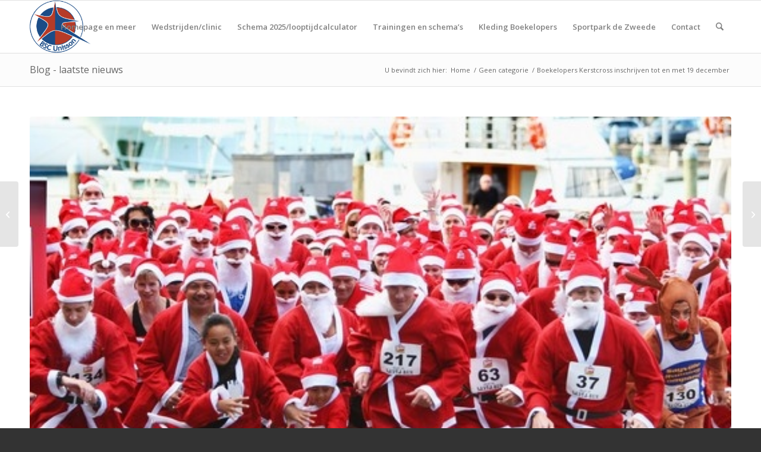

--- FILE ---
content_type: application/javascript
request_url: https://lopers.bscunisson.nl/wp-content/plugins/dt_plusgallery/assets/js/plusgallery.min.js?ver=3.0.9
body_size: 5098
content:
function DTPGThumbHome(a){var e=jQuery(a),t=e.closest("#pgthumbview"),o=e.closest(".dtpg_tab_plusgallery_content").find("#pgalbums"),i=e.closest(".dtpg_tab_plusgallery_content").find(".addLink");i.attr("href",i.data("url-json")).removeClass("addLink"),e.closest(".dtpg_tab_plusgallery_content").find("#pgthumbs").empty(),jQuery("#pgzoomview").find("#pgzoom").empty(),t.slideFade(300),o.slideFade(300)}jQuery.ajaxSetup({cache:!1}),function(a){a.fn.slideFade=function(a,e){for(var t,o=0;o<arguments.length;o++)if("number"==typeof arguments[o])t=arguments[o];else var i=arguments[o];t||(t=500),this.animate({opacity:"toggle",height:"toggle"},t,function(){"function"!=typeof i&&(i=function(){}),i.call(this)})}}(jQuery),function(a){a.fn.plusGallery=function(e){var t=this;if(0===t.length)return!1;var o={id:a(t).attr("id"),imagePath:"images/plusgallery",cap_Length:500,auto_zoom:"",type:"google",albumTitle:!1,albumLimit:16,limit:30,apiKey:"b3ae683dd5fabd40e67cc6fcfb387e3c",exclude:null,include:null,imageData:null,wpAlbumURL:null,imgArray:[],titleArray:[],descArray:[],t:"",idx:0,imgCount:0,imgTotal:0,winWidth:1024,touch:!1,titleText:"",containerDataCl:a(t).attr("data-cl"),dataOptions:{},init:function(){var t=a(document);"ontouchstart"in document.documentElement&&(window.scrollTo(0,1),o.touch=!0),o.winWidth=a(window).width(),a("#pgzoomview").remove(),e?t.off("click","."+o.containerDataCl+" .pgalbumlink,."+o.containerDataCl+" #pgoptionsthumbhome,."+o.containerDataCl+" .pgthumb, .pgzoomarrow, .pgzoomclose, #pgzoomview, #pgzoomslide, .pgzoomimg"):t.off("click",".pgalbumlink, #pgthumbhome, .pgthumb, .pgzoomarrow, .pgzoomclose, #pgzoomview, #pgzoomslide, .pgzoomimg"),o.getDataAttr(),o.writeHTML(),null!==o.albumId||"instagram"==o.type||"local"==o.type&&!o.imageData.hasOwnProperty("albums")?o.loadSingleAlbum():"local"==o.type?o.parseAlbumData(o.imageData):o.loadAlbumData(),t.on("click","."+o.containerDataCl+" .pgalbumlink",function(t){t.preventDefault(),a(this).append('<span class="pgloading"></span>');var i=a(this).children("span").html();if("local"==o.type){var l=$(this).attr("data-album-index").replace("http://","").replace("//","").replace("https://","");o.parseData(o.imageData.albums[l],i)}else{var s=this.href;o.loadGallery(s,i)}o.scrollup(),(plusCategory=a(".plus-category"))&&plusCategory.addClass("plus-hide-pointer"),e&&(this.href="#",a(this).addClass("addLink"))}),t.on("click","#pgthumbhome",function(e){(plusCategory=a(".plus-category"))&&(plusCategory.removeClass("plus-hide-pointer"),imagesLoaded(document.querySelector("#"+o.id+" .isotope")).on("done",function(e){a("#"+o.id).find(".isotope").isotope("layout")})),e.preventDefault(),a("#pgthumbview").slideFade(700),a("#pgalbums").slideFade(700)}),t.on("click","."+o.containerDataCl+" .pgthumb",function(e){e.preventDefault();var t=a(".pgthumb").index(this);o.loadZoom(t),a("html").addClass("pgzoom-overflow-y")}),t.on("click",".pgzoomarrow",function(a){a.preventDefault();var e=this.rel;return o.prevNext(e),!1}),t.on("click",".pgzoomclose",function(a){a.preventDefault(),o.unloadZoom()}),t.on("click","#pgzoomview",function(a){a.preventDefault(),o.unloadZoom()}),t.on("click","#pgzoomslide",function(){o.unloadZoom()}),t.on("click",".pgzoomimg",function(){return!1}),clearTimeout(o.t)},getDataAttr:function(){if(!(a=t.attr("id")))return message="Please contact to author for support.",o.message(message),!1;if(o.id=a,a=t.attr("data-type"))o.type=a;else{if(!e||""==e.dataOptions.type)return message="You must enter a data type.",o.message(message),!1;o.type=e.dataOptions.type}if(a=t.attr("data-album-url"),a?o.wpAlbumURL=a:e&&""!=e.dataOptions.albumURL&&(o.wpAlbumURL=e.dataOptions.albumURL),"wp_gallery"!==o.type){t.attr("data-userid");var a=t.attr("data-userid");if(a)o.userId=a;else{if(!e||""==e.dataOptions.userID)return message="You must enter a valid User ID",o.message(message),!1;o.userId=e.dataOptions.userID}}if("instagram"==o.type)if(a=t.attr("data-access-token"))o.accessToken=a;else{if(!e||""==e.dataOptions.accessToken)return message="You must enter Instagram Access Token need for Instagram API",o.message(message),!1;o.accessToken=e.dataOptions.accessToken}"facebook"==o.type&&(a=t.attr("data-access-token"),o.accessToken=a||"1429690780449217|0HQ5_6AAZB-vsbeOSr2dXBk7iy8"),(a=t.attr("data-limit"))?o.limit=a:e&&""!=e.dataOptions.limit&&(o.limit=e.dataOptions.limit),(a=t.attr("data-album-limit"))?o.albumLimit=a:e&&""!=e.dataOptions.albumLimit&&(o.albumLimit=e.dataOptions.albumLimit),(a=t.attr("data-exclude"))?o.exclude=a.split(","):e&&""!=e.dataOptions.exclude&&(o.exclude=e.dataOptions.exclude.split(",")),(a=t.attr("data-include"))?o.include=a.split(","):e&&""!=e.dataOptions.include&&(o.include=e.dataOptions.include.split(",")),o.apiKey="b3ae683dd5fabd40e67cc6fcfb387e3c",(a=t.attr("data-album-id"))?(o.albumId=a,titleAttr=t.attr("data-album-title"),"true"==titleAttr?o.albumTitle=!0:o.albumTitle=!1):e&&""!=e.dataOptions.albumID?o.albumId=e.dataOptions.albumID:(o.albumTitle=!0,o.albumId=null),(a=t.attr("data-image-path"))?o.imagePath=a:e&&(o.imagePath=e.dataOptions.imagePath),(a=t.attr("data-image-data"))&&(o.imageData=JSON.parse(a)),(a=t.attr("data-caption-length"))?o.cap_Length=a:e&&""!=e.dataOptions.captionLng&&(o.cap_Length=e.dataOptions.captionLng),"yes"==(a=t.attr("data-auto-zoom"))&&(o.auto_zoom=" pg-auto-zoom")},writeHTML:function(){var i;o.touch?(i="touch",t.addClass("touch")):(i="no-touch",t.addClass("no-touch")),t.append('<ul id="pgalbums" class="clearfix isotope"></ul><div id="pgthumbview"><ul id="pgthumbs" class="clearfix"></ul></div>'),a("body").prepend('<div id="pgzoomview" class="pg '+i+o.auto_zoom+'"><a href="#" rel="previous" id="pgzoomclose" title="Close">Close</a><a href="#" rel="previous" id="pgprevious" class="pgzoomarrow" title="previous">Previous</a><a href="#" rel="next" id="pgnext" class="pgzoomarrow" title="Next">Next</a><div id="pgzoomscroll"><ul id="pgzoom"></ul></div></div>'),t.addClass("pg"),!0===o.albumTitle&&(e?a("#pgthumbview").prepend('<ul id="pgthumbcrumbs" class="clearfix"><li id="pgoptionsthumbhome"><a class="dtpg-thumb-home" onclick="DTPGThumbHome(this)" href="javascript:void(0);">&laquo;</a></li></ul>'):a("#pgthumbview").prepend('<ul id="pgthumbcrumbs" class="clearfix"><li id="pgthumbhome">&laquo;</li></ul>'))},loadAlbumData:function(){var e;switch(o.type){case"wp_gallery":e=o.wpAlbumURL;break;case"google":e="https://picasaweb.google.com/data/feed/base/user/"+o.userId+"?alt=json&kind=album&hl=en_US&max-results="+o.albumLimit+"&callback=?";break;case"flickr":e="https://api.flickr.com/services/rest/?&method=flickr.photosets.getList&api_key="+o.apiKey+"&user_id="+o.userId+"&format=json&jsoncallback=?";break;case"facebook":e="https://graph.facebook.com/"+o.userId+"/albums?limit="+o.albumLimit+"&access_token="+o.accessToken+"&callback=?";break;case"instagram":case"local":e=null;break;default:message="Please define a gallery type.",o.message(message)}a.getJSON(e,function(a){o.parseAlbumData(a)})},parseAlbumData:function(e){t.addClass("loaded");var i,l,s,r,n,c;switch(o.type){case"wp_gallery":(l=(i=e).length)>0?(a.each(i,function(a,e){r=e.name,n=e.link,s=e.galleryImage,c=e.dataCategory,o.loadAlbums(r,s,n,c)}),imagesLoaded(document.querySelector("#"+o.id+" .isotope")).on("done",function(a){o.pgIsotope()})):(message="There are either no results for albums.",o.message(message));break;case"google":i=e.feed.entry,(l=i.length)>o.albumLimit&&(l=o.albumLimit),l>0?a.each(i,function(a,e){a<l&&(r=e.title.$t,n=e.link[0].href,s=e.media$group.media$thumbnail[0].url,s=s.replace("s160","s210"),o.loadAlbums(r,s,n,a))}):(message="There are either no results for albums with this user ID or there was an error loading the data. \n"+n,o.message(message));break;case"flickr":i=e.photosets.photoset,(l=i.length)>o.albumLimit&&(l=o.albumLimit),l>0?a.each(i,function(a,e){a<l&&(r=e.title._content,s="https://farm"+e.farm+".staticflickr.com/"+e.server+"/"+e.primary+"_"+e.secret+"_n.jpg",n="https://api.flickr.com/services/rest/?&method=flickr.photosets.getPhotos&api_key="+o.apiKey+"&photoset_id="+e.id+"&format=json&jsoncallback=?",o.loadAlbums(r,s,n))}):(message="There are either no results for albums with this user ID or there was an error loading the data. \n"+n,o.message(message));break;case"facebook":i=e.data,(l=i.length)>o.albumLimit&&(l=o.albumLimit),l>0?a.each(i,function(a,e){a<l&&(r=e.name,n="https://graph.facebook.com/v2.9/"+e.id+"/photos?limit="+o.limit+"&access_token="+o.accessToken+"&fields=images,name,link",s="http://graph.facebook.com/"+e.id+"/picture?type=album",o.loadAlbums(r,s,n))}):(message="There are either no results for albums with this user ID or there was an error loading the data. \n"+albumURL,o.message(message));break;case"local":if(i=e.albums,(l=i.length)>o.albumLimit&&(l=o.albumLimit),!(l>0))throw"There are no albums available in the specified JSON.";$.each(i,function(a,e){a<l&&(r=e.title,s=e.images[0].th,n="http://"+a,o.loadAlbums(r,s,n))})}},loadAlbums:function(i,l,s,r){var n,c=!0;null!==o.exclude&&a.each(o.exclude,function(a,e){s.indexOf(e)>0&&(c=!1)}),null!==o.include&&(c=!1,a.each(o.include,function(a,e){s.indexOf(e)>0&&(c=!0)})),c&&(n="facebook"==o.type||"flickr"==o.type?'<img src="'+o.imagePath+'/square.png" style="background-image: url('+l+');" title="'+i+'" title="'+i+'" class="pgalbumimg">':"wp_gallery"==o.type?'<img src="'+o.imagePath+'/square.png" style="background-image: url('+l+');" title="'+i+'" title="'+i+'" class="pgalbumimg">':'<img src="'+l+'" title="'+i+'" title="'+i+'" class="pgalbumimg">',"wp_gallery"==o.type?a("#pgalbums").append('<li class="pgalbumthumb item '+r+'" data-category="'+r+'" ><a href="'+s+'" class="pgalbumlink">'+n+'<span class="pgalbumtitle">'+i+'</span><span class="pgplus">+</span></a></li>'):e?t.find("#pgalbums").append('<li class="pgalbumthumb"><a data-url-json="'+s+'" href="'+s+'" class="pgalbumlink">'+n+'<span class="pgalbumtitle">'+i+'</span><span class="pgplus">+</span></a></li>'):a("#pgalbums").append('<li class="pgalbumthumb"><a href="'+s+'" class="pgalbumlink">'+n+'<span class="pgalbumtitle">'+i+'</span><span class="pgplus">+</span></a></li>'))},loadSingleAlbum:function(){var e;switch(o.type){case"wp_gallery":e=o.wpAlbumURL,o.loadGallery(e);break;case"google":e="https://picasaweb.google.com/data/feed/base/user/"+o.userId+"/albumid/"+o.albumId+"?alt=json&hl=en_US",o.loadGallery(e);break;case"flickr":e="https://api.flickr.com/services/rest/?&method=flickr.photosets.getPhotos&api_key="+o.apiKey+"&photoset_id="+o.albumId+"&format=json&jsoncallback=?",o.loadGallery(e);break;case"facebook":e="https://graph.facebook.com/v2.9/"+o.albumId+"/photos?limit="+o.limit+"&access_token="+o.accessToken+"&fields=images,name,link","https://graph.facebook.com/"+o.userId+"/albums?access_token="+o.access_token,o.loadGallery(e);break;case"instagram":e="https://api.instagram.com/v1/users/"+o.userId+"/media/recent/?access_token="+o.accessToken+"&count="+o.limit,o.loadGallery(e);break;case"local":o.parseData(o.imageData)}t.addClass("loaded"),a("#pgthumbhome").hide(),a("#pgoptionsthumbhome").hide()},loadGallery:function(e,t){o.imgArray=[],o.titleArray=[],a("#pgzoom").empty();var i="jsonp";"wp_gallery"==o.type&&(i="json"),a.ajax({url:e,cache:!1,dataType:i,success:function(a){o.parseData(a,t)},error:function(a,e,t){console.log("Error: \njqXHR:"+a+"\ntextStatus: "+e+"\nerrorThrown: "+t)}})},parseData:function(e,t){var i,l,s,r,n,c="",m=0;switch(a(".crumbtitle").remove(),a("#pgthumbs").empty(),void 0===t&&(t="&nbsp;"),a("#pgthumbcrumbs").append('<li class="crumbtitle">'+t+"</li>"),o.type){case"wp_gallery":objPath=e.data;break;case"google":objPath=e.feed.entry;break;case"flickr":objPath=e.photoset.photo;break;case"facebook":if(objPath=e.data,e.paging){var p=e.paging.next;objPath.next=p}break;case"instagram":objPath=e.data;break;case"local":objPath=e.images}if(o.imgTotal=objPath.length,"wp_gallery"==o.type?o.limit=9999:o.limit<o.imgTotal&&(o.imgTotal=o.limit),0===o.imgTotal)throw"Please check your photo permissions,\nor make sure there are photos in this gallery.";o.winWidth>1100?(r=1024,n="_b"):o.winWidth>620?(r=768,n="_b"):(r=540,n="_z"),a.each(objPath,function(e,t){if(e<o.limit){switch(o.type){case"wp_gallery":i=t.title,imgCaption=t.caption,imgAlt=t.alt,imgDesc=t.desc,l=t.source,s=o.imagePath+"/square.png",c=' style="background: url('+t.thumbnail+') no-repeat 50% 50%; background-size: cover;"';break;case"google":i=t.title.$t;var p=(l=t.media$group.media$content[0].url).lastIndexOf("/"),u=l.substring(p);l=l.replace(u,"/s"+r+u),s=t.media$group.media$thumbnail[1].url,s=s.replace("s144","s160-c");break;case"flickr":i=t.title,l="http://farm"+t.farm+".staticflickr.com/"+t.server+"/"+t.id+"_"+t.secret+n+".jpg",s="http://farm"+t.farm+".staticflickr.com/"+t.server+"/"+t.id+"_"+t.secret+"_q.jpg";break;case"facebook":i=t.name,l=t.images[1].source,s=o.imagePath+"/square.png",c=' style="background: url('+t.images[2].source+') no-repeat 50% 50%; background-size: cover;"';break;case"instagram":null!==t.caption&&(i=t.caption.text),l=t.images.standard_resolution.url,s=t.images.low_resolution.url;break;case"local":null!==t.caption&&(i=t.caption),l=t.src,s=t.th}i||(i=""),o.imgArray[e]=l,o.titleArray[e]=i,a("#pgthumbs").append('<li class="pgthumb"><a href="'+l+'"><img src="'+s+'" id="pgthumbimg'+e+'" class="pgthumbimg" alt="'+i+'" title="'+i+'"'+c+"></a></li>"),a("#pgthumbimg"+e).load(function(){++m==o.imgTotal&&(a("#pgalbums").slideFade(700,function(){a(".pgalbumthumb .pgloading").remove()}),a("#pgthumbview").slideFade(700))})}})},zoomIdx:null,zoomImagesLoaded:[],zoomScrollDir:null,zoomScrollLeft:0,loadZoom:function(e){o.zoomIdx=e,o.winWidth=a(window).width();var t=a("#pgzoomview"),i=(a("#pgzoomscroll"),a("#pgprevious")),l=a("#pgnext"),s=(a("#pgzoom"),""),r=o.imgArray.length;t.addClass("fixed"),0===e&&i.hide(),e==r-1&&l.hide();var n=o.imgArray.length*o.winWidth;a("#pgzoom").width(n);var c=parseInt(e*o.winWidth);t.fadeIn(function(){a(window).on("resize",o.resizeZoom),a.each(o.imgArray,function(t){s="wp_gallery"==o.type?s+'<li class="pgzoomslide pg-zoom-loading" id="pgzoomslide'+t+'" style="width: '+o.winWidth+'px;"><div class="pgzoomspacer"></div><img src="'+o.imgArray[t]+'" data-src="'+o.imgArray[t]+'" title="'+o.capLength(o.descArray[t],o.cap_Length)+'" alt="'+o.capLength(o.descArray[t],o.cap_Length)+'" id="pgzoomimg'+t+'" class="pgzoomimg"><span class="pgzoomcaption">'+o.capLength(o.descArray[t],o.cap_Length)+"</span></li>":s+'<li class="pgzoomslide pg-zoom-loading" id="pgzoomslide'+t+'" style="width: '+o.winWidth+'px;"><div class="pgzoomspacer"></div><img src="'+o.imgArray[t]+'" data-src="'+o.imgArray[t]+'" title="'+o.capLength(o.titleArray[t],o.cap_Length)+'" alt="'+o.capLength(o.titleArray[t],o.cap_Length)+'" id="pgzoomimg'+t+'" class="pgzoomimg"><span class="pgzoomcaption">'+o.capLength(o.titleArray[t],o.cap_Length)+"</span></li>",t+1==o.imgArray.length&&(a("#pgzoom").html(s),o.zoomKeyPress(),a("#pgzoomscroll").scrollLeft(c),o.zoomScrollLeft=c,o.loadZoomImg(e),o.zoomScroll(),e-1>=0&&o.loadZoomImg(e-1),e+1<o.imgArray.length&&o.loadZoomImg(e+1))})})},loadZoomImg:function(e){a("#pgzoomimg"+e).css("opacity",99999)},zoomScroll:function(){var e,t=a("#pgprevious"),i=a("#pgnext"),l=!0;a("#pgzoomscroll").on("scroll",function(){currentScrollLeft=a(this).scrollLeft(),!0===l&&(l=!1,e=setTimeout(function(){if(0===currentScrollLeft?t.fadeOut():t.fadeIn(),currentScrollLeft>=(o.imgTotal-1)*o.winWidth?i.fadeOut():i.fadeIn(),currentScrollLeft%o.zoomScrollLeft>20||currentScrollLeft>0&&0===o.zoomScrollLeft){o.zoomScrollLeft=currentScrollLeft;var a=o.zoomScrollLeft/o.winWidth,e=Math.ceil(a),s=Math.floor(a);o.zoomImagesLoaded[e]||o.loadZoomImg(e),o.zoomImagesLoaded[s]||o.loadZoomImg(s)}l=!0},200))})},zoomKeyPress:function(){a(document).on("keyup","body",function(a){27==a.which?o.unloadZoom():37==a.which?o.prevNext("previous"):39==a.which&&o.prevNext("next")})},resizeZoom:function(){o.winWidth=a(window).width();var e=o.imgArray.length*o.winWidth;a("#pgzoom").width(e),a(".pgzoomslide").width(o.winWidth);var t=parseInt(o.zoomIdx*o.winWidth);a("#pgzoomscroll").scrollLeft(t)},unloadZoom:function(){a(document).off("keyup","body"),a(window).off("resize",o.resizeZoom),a("#pgzoomscroll").off("scroll"),a("#pgzoomview").fadeOut(function(){a("#pgzoom").empty(),a("#pgzoomview").off("keyup"),a("#pgzoomview").removeClass("fixed")}),a("html").removeClass("pgzoom-overflow-y")},prevNext:function(e){var t=a("#pgzoomscroll").scrollLeft()/o.winWidth;o.zoomIdx="previous"==e?Math.round(t)-1:Math.round(t)+1;var i=o.zoomIdx*o.winWidth;a("#pgzoomscroll").stop().animate({scrollLeft:i})},capLength:function(e,t){if(e=a.trim(e),e=e.replace(/\</g,"&#60"),e=e.replace(/\>/g,"&#62"),e=e.replace(/\"/g,"&#34"),e=e.replace(/\'/g,"&#39"),(e=e.replace(/\%/g,"&#37")).length>t){var o=e.substring(0,t);return last_space_position=o.lastIndexOf(" "),last_space_position<t?e.substring(0,last_space_position)+"...":o+"..."}return e},scrollup:function(){a("html,body").animate({scrollTop:a("#DTPlusgalleryWrapper").offset().top},"slow")},message:function(e){a(".dtpg_message").html(e),setTimeout(function(){a(".dtpg_message").hide("slow")},5e3)},pgIsotope:function(e,t){var i=a("#"+o.id+" .isotope");i.isotope({itemSelector:".item",layoutMode:"fitRows",resizable:!0});var l={numberGreaterThan50:function(){var a=$(this).find(".number").text();return parseInt(a,10)>50},ium:function(){return $(this).find(".name").text().match(/ium$/)}};if(plusCategoryFilters=a(".plus-category")){var s=[],r=a(plusCategoryFilters).find("span");a(r).each(function(){var e=a(this).attr("data-category");e=e.substring(1),s.push(e)});var n=a("#"+o.id).find(".isotope").find("li"),c=[];a(n).each(function(){c.push(a(this).attr("data-category"))});var m=[];a.each(c,function(e,t){-1===a.inArray(t,m)&&m.push(t)})}var p=[];a.each(s,function(e,t){-1!==a.inArray(t,m)||p.push(t)}),a(r).each(function(){a(this).removeClass("hidden-filter");var e=a(this).attr("data-category");if(""!==(e=e.substring(1)))for(var t=0;t<p.length;t++)p[t]==e&&a(this).addClass("hidden-filter")}),a(".filters").on("click","span",function(){a(this).parent().find(".active").removeClass("active"),a(this).addClass("active");var e=a(this).attr("data-category");e=l[e]||e,i.isotope({filter:e})})}};a.extend(o,e),o.init()}}(jQuery);